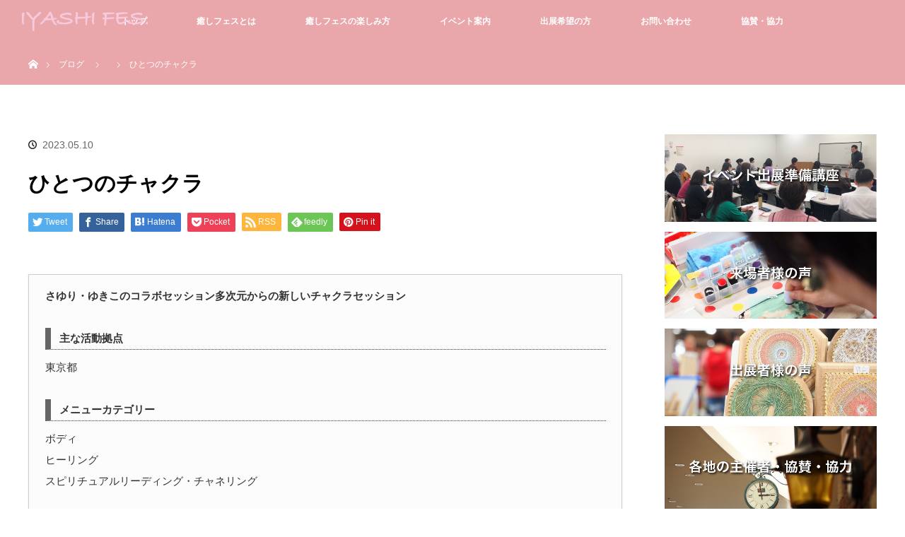

--- FILE ---
content_type: text/html; charset=UTF-8
request_url: https://iyashifes.com/exhibitor/%E3%81%B2%E3%81%A8%E3%81%A4%E3%81%AE%E3%83%81%E3%83%A3%E3%82%AF%E3%83%A9/
body_size: 13814
content:
<!DOCTYPE html>
<html class="pc" lang="ja">
<head>
<meta charset="UTF-8">
<!--[if IE]><meta http-equiv="X-UA-Compatible" content="IE=edge"><![endif]-->
<meta name="viewport" content="width=device-width">
<title>ひとつのチャクラ | 心と体が喜ぶ癒しフェスティバル</title>
<meta name="description" content="小清水小百合はチャクラの花咲かせおばさん。ハートアルケミセラピストで独自のアミタ―バヒーリングを考案し、多くの人から賞賛を得ている。やわらぎゆきこは「女神のデコルテ5つのデコルテタイプ」著者であり、ボディーワーカ―でありヒーラー。">
<link rel="pingback" href="https://iyashifes.com/xmlrpc.php">
<meta name='robots' content='max-image-preview:large' />
	<style>img:is([sizes="auto" i], [sizes^="auto," i]) { contain-intrinsic-size: 3000px 1500px }</style>
	<link rel='dns-prefetch' href='//cdn.jsdelivr.net' />
<link rel="alternate" type="application/rss+xml" title="心と体が喜ぶ癒しフェスティバル &raquo; フィード" href="https://iyashifes.com/feed/" />
<link rel="alternate" type="application/rss+xml" title="心と体が喜ぶ癒しフェスティバル &raquo; コメントフィード" href="https://iyashifes.com/comments/feed/" />
<script type="text/javascript">
/* <![CDATA[ */
window._wpemojiSettings = {"baseUrl":"https:\/\/s.w.org\/images\/core\/emoji\/15.1.0\/72x72\/","ext":".png","svgUrl":"https:\/\/s.w.org\/images\/core\/emoji\/15.1.0\/svg\/","svgExt":".svg","source":{"concatemoji":"https:\/\/iyashifes.com\/wp-includes\/js\/wp-emoji-release.min.js?ver=6.8.1"}};
/*! This file is auto-generated */
!function(i,n){var o,s,e;function c(e){try{var t={supportTests:e,timestamp:(new Date).valueOf()};sessionStorage.setItem(o,JSON.stringify(t))}catch(e){}}function p(e,t,n){e.clearRect(0,0,e.canvas.width,e.canvas.height),e.fillText(t,0,0);var t=new Uint32Array(e.getImageData(0,0,e.canvas.width,e.canvas.height).data),r=(e.clearRect(0,0,e.canvas.width,e.canvas.height),e.fillText(n,0,0),new Uint32Array(e.getImageData(0,0,e.canvas.width,e.canvas.height).data));return t.every(function(e,t){return e===r[t]})}function u(e,t,n){switch(t){case"flag":return n(e,"\ud83c\udff3\ufe0f\u200d\u26a7\ufe0f","\ud83c\udff3\ufe0f\u200b\u26a7\ufe0f")?!1:!n(e,"\ud83c\uddfa\ud83c\uddf3","\ud83c\uddfa\u200b\ud83c\uddf3")&&!n(e,"\ud83c\udff4\udb40\udc67\udb40\udc62\udb40\udc65\udb40\udc6e\udb40\udc67\udb40\udc7f","\ud83c\udff4\u200b\udb40\udc67\u200b\udb40\udc62\u200b\udb40\udc65\u200b\udb40\udc6e\u200b\udb40\udc67\u200b\udb40\udc7f");case"emoji":return!n(e,"\ud83d\udc26\u200d\ud83d\udd25","\ud83d\udc26\u200b\ud83d\udd25")}return!1}function f(e,t,n){var r="undefined"!=typeof WorkerGlobalScope&&self instanceof WorkerGlobalScope?new OffscreenCanvas(300,150):i.createElement("canvas"),a=r.getContext("2d",{willReadFrequently:!0}),o=(a.textBaseline="top",a.font="600 32px Arial",{});return e.forEach(function(e){o[e]=t(a,e,n)}),o}function t(e){var t=i.createElement("script");t.src=e,t.defer=!0,i.head.appendChild(t)}"undefined"!=typeof Promise&&(o="wpEmojiSettingsSupports",s=["flag","emoji"],n.supports={everything:!0,everythingExceptFlag:!0},e=new Promise(function(e){i.addEventListener("DOMContentLoaded",e,{once:!0})}),new Promise(function(t){var n=function(){try{var e=JSON.parse(sessionStorage.getItem(o));if("object"==typeof e&&"number"==typeof e.timestamp&&(new Date).valueOf()<e.timestamp+604800&&"object"==typeof e.supportTests)return e.supportTests}catch(e){}return null}();if(!n){if("undefined"!=typeof Worker&&"undefined"!=typeof OffscreenCanvas&&"undefined"!=typeof URL&&URL.createObjectURL&&"undefined"!=typeof Blob)try{var e="postMessage("+f.toString()+"("+[JSON.stringify(s),u.toString(),p.toString()].join(",")+"));",r=new Blob([e],{type:"text/javascript"}),a=new Worker(URL.createObjectURL(r),{name:"wpTestEmojiSupports"});return void(a.onmessage=function(e){c(n=e.data),a.terminate(),t(n)})}catch(e){}c(n=f(s,u,p))}t(n)}).then(function(e){for(var t in e)n.supports[t]=e[t],n.supports.everything=n.supports.everything&&n.supports[t],"flag"!==t&&(n.supports.everythingExceptFlag=n.supports.everythingExceptFlag&&n.supports[t]);n.supports.everythingExceptFlag=n.supports.everythingExceptFlag&&!n.supports.flag,n.DOMReady=!1,n.readyCallback=function(){n.DOMReady=!0}}).then(function(){return e}).then(function(){var e;n.supports.everything||(n.readyCallback(),(e=n.source||{}).concatemoji?t(e.concatemoji):e.wpemoji&&e.twemoji&&(t(e.twemoji),t(e.wpemoji)))}))}((window,document),window._wpemojiSettings);
/* ]]> */
</script>
<link rel='stylesheet' id='style-css' href='https://iyashifes.com/wp-content/themes/orion-child/style.css?ver=3.3.2' type='text/css' media='all' />
<style id='wp-emoji-styles-inline-css' type='text/css'>

	img.wp-smiley, img.emoji {
		display: inline !important;
		border: none !important;
		box-shadow: none !important;
		height: 1em !important;
		width: 1em !important;
		margin: 0 0.07em !important;
		vertical-align: -0.1em !important;
		background: none !important;
		padding: 0 !important;
	}
</style>
<link rel='stylesheet' id='wp-block-library-css' href='https://iyashifes.com/wp-includes/css/dist/block-library/style.min.css?ver=6.8.1' type='text/css' media='all' />
<style id='classic-theme-styles-inline-css' type='text/css'>
/*! This file is auto-generated */
.wp-block-button__link{color:#fff;background-color:#32373c;border-radius:9999px;box-shadow:none;text-decoration:none;padding:calc(.667em + 2px) calc(1.333em + 2px);font-size:1.125em}.wp-block-file__button{background:#32373c;color:#fff;text-decoration:none}
</style>
<style id='global-styles-inline-css' type='text/css'>
:root{--wp--preset--aspect-ratio--square: 1;--wp--preset--aspect-ratio--4-3: 4/3;--wp--preset--aspect-ratio--3-4: 3/4;--wp--preset--aspect-ratio--3-2: 3/2;--wp--preset--aspect-ratio--2-3: 2/3;--wp--preset--aspect-ratio--16-9: 16/9;--wp--preset--aspect-ratio--9-16: 9/16;--wp--preset--color--black: #000000;--wp--preset--color--cyan-bluish-gray: #abb8c3;--wp--preset--color--white: #ffffff;--wp--preset--color--pale-pink: #f78da7;--wp--preset--color--vivid-red: #cf2e2e;--wp--preset--color--luminous-vivid-orange: #ff6900;--wp--preset--color--luminous-vivid-amber: #fcb900;--wp--preset--color--light-green-cyan: #7bdcb5;--wp--preset--color--vivid-green-cyan: #00d084;--wp--preset--color--pale-cyan-blue: #8ed1fc;--wp--preset--color--vivid-cyan-blue: #0693e3;--wp--preset--color--vivid-purple: #9b51e0;--wp--preset--gradient--vivid-cyan-blue-to-vivid-purple: linear-gradient(135deg,rgba(6,147,227,1) 0%,rgb(155,81,224) 100%);--wp--preset--gradient--light-green-cyan-to-vivid-green-cyan: linear-gradient(135deg,rgb(122,220,180) 0%,rgb(0,208,130) 100%);--wp--preset--gradient--luminous-vivid-amber-to-luminous-vivid-orange: linear-gradient(135deg,rgba(252,185,0,1) 0%,rgba(255,105,0,1) 100%);--wp--preset--gradient--luminous-vivid-orange-to-vivid-red: linear-gradient(135deg,rgba(255,105,0,1) 0%,rgb(207,46,46) 100%);--wp--preset--gradient--very-light-gray-to-cyan-bluish-gray: linear-gradient(135deg,rgb(238,238,238) 0%,rgb(169,184,195) 100%);--wp--preset--gradient--cool-to-warm-spectrum: linear-gradient(135deg,rgb(74,234,220) 0%,rgb(151,120,209) 20%,rgb(207,42,186) 40%,rgb(238,44,130) 60%,rgb(251,105,98) 80%,rgb(254,248,76) 100%);--wp--preset--gradient--blush-light-purple: linear-gradient(135deg,rgb(255,206,236) 0%,rgb(152,150,240) 100%);--wp--preset--gradient--blush-bordeaux: linear-gradient(135deg,rgb(254,205,165) 0%,rgb(254,45,45) 50%,rgb(107,0,62) 100%);--wp--preset--gradient--luminous-dusk: linear-gradient(135deg,rgb(255,203,112) 0%,rgb(199,81,192) 50%,rgb(65,88,208) 100%);--wp--preset--gradient--pale-ocean: linear-gradient(135deg,rgb(255,245,203) 0%,rgb(182,227,212) 50%,rgb(51,167,181) 100%);--wp--preset--gradient--electric-grass: linear-gradient(135deg,rgb(202,248,128) 0%,rgb(113,206,126) 100%);--wp--preset--gradient--midnight: linear-gradient(135deg,rgb(2,3,129) 0%,rgb(40,116,252) 100%);--wp--preset--font-size--small: 13px;--wp--preset--font-size--medium: 20px;--wp--preset--font-size--large: 36px;--wp--preset--font-size--x-large: 42px;--wp--preset--spacing--20: 0.44rem;--wp--preset--spacing--30: 0.67rem;--wp--preset--spacing--40: 1rem;--wp--preset--spacing--50: 1.5rem;--wp--preset--spacing--60: 2.25rem;--wp--preset--spacing--70: 3.38rem;--wp--preset--spacing--80: 5.06rem;--wp--preset--shadow--natural: 6px 6px 9px rgba(0, 0, 0, 0.2);--wp--preset--shadow--deep: 12px 12px 50px rgba(0, 0, 0, 0.4);--wp--preset--shadow--sharp: 6px 6px 0px rgba(0, 0, 0, 0.2);--wp--preset--shadow--outlined: 6px 6px 0px -3px rgba(255, 255, 255, 1), 6px 6px rgba(0, 0, 0, 1);--wp--preset--shadow--crisp: 6px 6px 0px rgba(0, 0, 0, 1);}:where(.is-layout-flex){gap: 0.5em;}:where(.is-layout-grid){gap: 0.5em;}body .is-layout-flex{display: flex;}.is-layout-flex{flex-wrap: wrap;align-items: center;}.is-layout-flex > :is(*, div){margin: 0;}body .is-layout-grid{display: grid;}.is-layout-grid > :is(*, div){margin: 0;}:where(.wp-block-columns.is-layout-flex){gap: 2em;}:where(.wp-block-columns.is-layout-grid){gap: 2em;}:where(.wp-block-post-template.is-layout-flex){gap: 1.25em;}:where(.wp-block-post-template.is-layout-grid){gap: 1.25em;}.has-black-color{color: var(--wp--preset--color--black) !important;}.has-cyan-bluish-gray-color{color: var(--wp--preset--color--cyan-bluish-gray) !important;}.has-white-color{color: var(--wp--preset--color--white) !important;}.has-pale-pink-color{color: var(--wp--preset--color--pale-pink) !important;}.has-vivid-red-color{color: var(--wp--preset--color--vivid-red) !important;}.has-luminous-vivid-orange-color{color: var(--wp--preset--color--luminous-vivid-orange) !important;}.has-luminous-vivid-amber-color{color: var(--wp--preset--color--luminous-vivid-amber) !important;}.has-light-green-cyan-color{color: var(--wp--preset--color--light-green-cyan) !important;}.has-vivid-green-cyan-color{color: var(--wp--preset--color--vivid-green-cyan) !important;}.has-pale-cyan-blue-color{color: var(--wp--preset--color--pale-cyan-blue) !important;}.has-vivid-cyan-blue-color{color: var(--wp--preset--color--vivid-cyan-blue) !important;}.has-vivid-purple-color{color: var(--wp--preset--color--vivid-purple) !important;}.has-black-background-color{background-color: var(--wp--preset--color--black) !important;}.has-cyan-bluish-gray-background-color{background-color: var(--wp--preset--color--cyan-bluish-gray) !important;}.has-white-background-color{background-color: var(--wp--preset--color--white) !important;}.has-pale-pink-background-color{background-color: var(--wp--preset--color--pale-pink) !important;}.has-vivid-red-background-color{background-color: var(--wp--preset--color--vivid-red) !important;}.has-luminous-vivid-orange-background-color{background-color: var(--wp--preset--color--luminous-vivid-orange) !important;}.has-luminous-vivid-amber-background-color{background-color: var(--wp--preset--color--luminous-vivid-amber) !important;}.has-light-green-cyan-background-color{background-color: var(--wp--preset--color--light-green-cyan) !important;}.has-vivid-green-cyan-background-color{background-color: var(--wp--preset--color--vivid-green-cyan) !important;}.has-pale-cyan-blue-background-color{background-color: var(--wp--preset--color--pale-cyan-blue) !important;}.has-vivid-cyan-blue-background-color{background-color: var(--wp--preset--color--vivid-cyan-blue) !important;}.has-vivid-purple-background-color{background-color: var(--wp--preset--color--vivid-purple) !important;}.has-black-border-color{border-color: var(--wp--preset--color--black) !important;}.has-cyan-bluish-gray-border-color{border-color: var(--wp--preset--color--cyan-bluish-gray) !important;}.has-white-border-color{border-color: var(--wp--preset--color--white) !important;}.has-pale-pink-border-color{border-color: var(--wp--preset--color--pale-pink) !important;}.has-vivid-red-border-color{border-color: var(--wp--preset--color--vivid-red) !important;}.has-luminous-vivid-orange-border-color{border-color: var(--wp--preset--color--luminous-vivid-orange) !important;}.has-luminous-vivid-amber-border-color{border-color: var(--wp--preset--color--luminous-vivid-amber) !important;}.has-light-green-cyan-border-color{border-color: var(--wp--preset--color--light-green-cyan) !important;}.has-vivid-green-cyan-border-color{border-color: var(--wp--preset--color--vivid-green-cyan) !important;}.has-pale-cyan-blue-border-color{border-color: var(--wp--preset--color--pale-cyan-blue) !important;}.has-vivid-cyan-blue-border-color{border-color: var(--wp--preset--color--vivid-cyan-blue) !important;}.has-vivid-purple-border-color{border-color: var(--wp--preset--color--vivid-purple) !important;}.has-vivid-cyan-blue-to-vivid-purple-gradient-background{background: var(--wp--preset--gradient--vivid-cyan-blue-to-vivid-purple) !important;}.has-light-green-cyan-to-vivid-green-cyan-gradient-background{background: var(--wp--preset--gradient--light-green-cyan-to-vivid-green-cyan) !important;}.has-luminous-vivid-amber-to-luminous-vivid-orange-gradient-background{background: var(--wp--preset--gradient--luminous-vivid-amber-to-luminous-vivid-orange) !important;}.has-luminous-vivid-orange-to-vivid-red-gradient-background{background: var(--wp--preset--gradient--luminous-vivid-orange-to-vivid-red) !important;}.has-very-light-gray-to-cyan-bluish-gray-gradient-background{background: var(--wp--preset--gradient--very-light-gray-to-cyan-bluish-gray) !important;}.has-cool-to-warm-spectrum-gradient-background{background: var(--wp--preset--gradient--cool-to-warm-spectrum) !important;}.has-blush-light-purple-gradient-background{background: var(--wp--preset--gradient--blush-light-purple) !important;}.has-blush-bordeaux-gradient-background{background: var(--wp--preset--gradient--blush-bordeaux) !important;}.has-luminous-dusk-gradient-background{background: var(--wp--preset--gradient--luminous-dusk) !important;}.has-pale-ocean-gradient-background{background: var(--wp--preset--gradient--pale-ocean) !important;}.has-electric-grass-gradient-background{background: var(--wp--preset--gradient--electric-grass) !important;}.has-midnight-gradient-background{background: var(--wp--preset--gradient--midnight) !important;}.has-small-font-size{font-size: var(--wp--preset--font-size--small) !important;}.has-medium-font-size{font-size: var(--wp--preset--font-size--medium) !important;}.has-large-font-size{font-size: var(--wp--preset--font-size--large) !important;}.has-x-large-font-size{font-size: var(--wp--preset--font-size--x-large) !important;}
:where(.wp-block-post-template.is-layout-flex){gap: 1.25em;}:where(.wp-block-post-template.is-layout-grid){gap: 1.25em;}
:where(.wp-block-columns.is-layout-flex){gap: 2em;}:where(.wp-block-columns.is-layout-grid){gap: 2em;}
:root :where(.wp-block-pullquote){font-size: 1.5em;line-height: 1.6;}
</style>
<link rel='stylesheet' id='parent-style-css' href='https://iyashifes.com/wp-content/themes/orion_tcd037/style.css?ver=6.8.1' type='text/css' media='all' />
<link rel='stylesheet' id='child-style-css' href='https://iyashifes.com/wp-content/themes/orion-child/style.css?ver=6.8.1' type='text/css' media='all' />
<script type="text/javascript" src="https://iyashifes.com/wp-includes/js/jquery/jquery.min.js?ver=3.7.1" id="jquery-core-js"></script>
<script type="text/javascript" src="https://iyashifes.com/wp-includes/js/jquery/jquery-migrate.min.js?ver=3.4.1" id="jquery-migrate-js"></script>
<link rel="https://api.w.org/" href="https://iyashifes.com/wp-json/" /><link rel="canonical" href="https://iyashifes.com/exhibitor/%e3%81%b2%e3%81%a8%e3%81%a4%e3%81%ae%e3%83%81%e3%83%a3%e3%82%af%e3%83%a9/" />
<link rel='shortlink' href='https://iyashifes.com/?p=20905' />
<link rel="alternate" title="oEmbed (JSON)" type="application/json+oembed" href="https://iyashifes.com/wp-json/oembed/1.0/embed?url=https%3A%2F%2Fiyashifes.com%2Fexhibitor%2F%25e3%2581%25b2%25e3%2581%25a8%25e3%2581%25a4%25e3%2581%25ae%25e3%2583%2581%25e3%2583%25a3%25e3%2582%25af%25e3%2583%25a9%2F" />
<link rel="alternate" title="oEmbed (XML)" type="text/xml+oembed" href="https://iyashifes.com/wp-json/oembed/1.0/embed?url=https%3A%2F%2Fiyashifes.com%2Fexhibitor%2F%25e3%2581%25b2%25e3%2581%25a8%25e3%2581%25a4%25e3%2581%25ae%25e3%2583%2581%25e3%2583%25a3%25e3%2582%25af%25e3%2583%25a9%2F&#038;format=xml" />

<script src="https://iyashifes.com/wp-content/themes/orion_tcd037/js/jquery.easing.1.3.js?ver=3.3.2"></script>
<script src="https://iyashifes.com/wp-content/themes/orion_tcd037/js/jscript.js?ver=3.3.2"></script>


<link rel="stylesheet" media="screen and (max-width:970px)" href="https://iyashifes.com/wp-content/themes/orion_tcd037/footer-bar/footer-bar.css?ver=3.3.2">
<script src="https://iyashifes.com/wp-content/themes/orion_tcd037/js/comment.js?ver=3.3.2"></script>

<link rel="stylesheet" media="screen and (max-width:970px)" href="https://iyashifes.com/wp-content/themes/orion_tcd037/responsive.css?ver=3.3.2">

<style type="text/css">
body, input, textarea { font-family: Verdana, "Hiragino Kaku Gothic ProN", "ヒラギノ角ゴ ProN W3", "メイリオ", Meiryo, sans-serif; }
.rich_font { font-family: Verdana, "Hiragino Kaku Gothic ProN", "ヒラギノ角ゴ ProN W3", "メイリオ", Meiryo, sans-serif; }

body { font-size:15px; }

.pc #header .logo { font-size:14px; }
.mobile #header .logo { font-size:18px; }
#header_logo_index .logo { font-size:40px; }
#footer_logo .logo { font-size:20px; }
#header_logo_index .desc { font-size:12px; }
#footer_logo .desc { font-size:12px; }
.pc #index_content1 .index_content_header .headline { font-size:40px; }
.pc #index_content1 .index_content_header .desc { font-size:15px; }
.pc #index_content2 .index_content_header .headline { font-size:40px; }
.pc #index_content2 .index_content_header .desc { font-size:15px; }
.pc #index_dis .index_content_header .headline { font-size:40px; }
.pc #index_dis .index_content_header .desc { font-size:15px; }

.pc #index_dis .index_content_header3 .headline { font-size:40px; }
.pc #index_dis .index_content_header3 .desc { font-size:15px; }

#post_title { font-size:30px; }
.post_content { font-size:15px; }

.pc #header, #bread_crumb, .pc #global_menu ul ul a, #index_dis_slider .link, #previous_next_post .label, #related_post .headline span, #comment_headline span, .side_headline span, .widget_search #search-btn input, .widget_search #searchsubmit, .side_widget.google_search #searchsubmit, .page_navi span.current, .mobile #global_menu li a, a.menu_button:hover, a.menu_button.active
 { background-color:#E9A7AB; }

.footer_menu li.no_link a { color:#E9A7AB; }

.post_content a{ color:#EB63A7; }
a:hover, #comment_header ul li a:hover, .pc #global_menu > ul > li.active > a, .pc #global_menu li.current-menu-item > a, .pc #global_menu > ul > li > a:hover, #header_logo .logo a:hover, #bread_crumb li.home a:hover:before, #bread_crumb li a:hover
 { color:#F7C9DD; }

#global_menu ul ul a:hover, #return_top a:hover, .next_page_link a:hover, .page_navi a:hover, .collapse_category_list li a:hover .count, .index_box_list .link:hover, .index_content_header2 .link a:hover, #index_blog_list li .category a:hover, .slick-arrow:hover, #index_dis_slider .link:hover, #header_logo_index .link:hover,
 #previous_next_page a:hover, .page_navi p.back a:hover, #post_meta_top .category a:hover, .collapse_category_list li a:hover .count, .mobile #global_menu li a:hover,
   #wp-calendar td a:hover, #wp-calendar #prev a:hover, #wp-calendar #next a:hover, .widget_search #search-btn input:hover, .widget_search #searchsubmit:hover, .side_widget.google_search #searchsubmit:hover,
    #submit_comment:hover, #comment_header ul li a:hover, #comment_header ul li.comment_switch_active a, #comment_header #comment_closed p, #post_pagination a:hover, #post_pagination p, a.menu_button:hover, .mobile .footer_menu a:hover, .mobile #footer_menu_bottom li a:hover, .post_content .bt_orion:hover
     { background-color:#F7C9DD; }

#comment_textarea textarea:focus, #guest_info input:focus, #comment_header ul li a:hover, #comment_header ul li.comment_switch_active a, #comment_header #comment_closed p
 { border-color:#F7C9DD; }

#comment_header ul li.comment_switch_active a:after, #comment_header #comment_closed p:after
 { border-color:#F7C9DD transparent transparent transparent; }

.collapse_category_list li a:before
 { border-color: transparent transparent transparent #F7C9DD; }



#site_loader_spinner { border:4px solid rgba(247,201,221,0.2); border-top-color:#F7C9DD; }

.index_box_list h4 {
	font-size: 30px !important;
}

.post_content .style4a {
	margin: 2.5em 2px 1.2em;
	padding: .3em 0 .3em .8em;
	font-size: 22px;
	font-weight: 600;
	border-bottom: 1px solid #ff69b4;
	border-left: 6px solid #ff69b4;
}

.index_content_header2 {
	margin: 0 0 10px 0;
	text-align: center !important;
}

#index_news_list li {
	float: left;
	width: 100%;
	height: auto;
	margin: 5px 0px 0px 0px;
	padding: 5px;
	font-size: 14px;
}

.post_content h2 {
	padding: 0.8em;
	margin-bottom: 24.2px;
	text-align: center;
	border-bottom: solid 3px #dadada;
	border-top: solid 3px #dadada;
}

.post_content h3 {
	border-left: solid 5px #dadada;
	margin: 3em 0 1.5em;
	padding: 1.1em .9em 1em;
	margin-bottom: 24.2px;
	background: #fafafa;
	line-height: 1.4;
}

.post_content h2, .post_content h4 {
	font-weight: bold;
}

.post_content h3, .post_content h5, .post_content h6 {
	font-weight: 500;
}

.side_headline span {
	background: none;
	border-bottom: 1px solid #ff69b4;
	border-left: 6px solid #ff69b4;
	color:#222222;
	padding: 0 10px;
}

.index_box_list .link .index_content_header2 .link a {
	background: #E1628E;
}

a.q_button.sz_l  {
	background:#E9A7AB !important;
	color:#ffffff !important;
	padding: 1em 1.3em 1em;
	font-size: 120%;
}

a:hover.q_button.sz_l  {
	color: #EB63A7 !important;
	background-color: #F7C9DD !important;
}

.pc #global_menu ul a {
	background:#E9A7AB !important;
	color:#ffffff !important;
}

#global_menu > ul > li > a:hover {
	background: #F7C9DD !important;
	color:#EB63A7 !important;
}

.pc #global_menu ul a:hover {
	background: #F7C9DD !important;
	color:#EB63A7 !important;
}

.wp-block-button__link {
	background-color: #E9A7AB !important;
	color:#ffffff !important;
}

.wp-block-button__link:hover {
	background-color: #F7C9DD !important;
	color:#EB63A7 !important;
}

.index_content_header2 .link a{
	background:#E9A7AB;
	
}

.index_content_header2 .link a:hover{
	background:#F7C9DD !important;
	color:#EB63A7 !important;
}

.index_box_list .link{
	background:#E9A7AB;
}

.index_box_list .link:hover{
	background:#F7C9DD !important;
	color:#EB63A7 !important;
}

#dis_single_title .title {
	font-size: 36px;
}

/* ショートコード　コメント非表示*/
.su-posts-default-loop .su-post-comments-link { display:none;}
.su-post-meta { display:none;}
 
/*サムネイル表示調整
.su-posts-default-loop .su-post-thumbnail {
float: left;
display: block;
width: 200px;
height: 150px;
margin-right: 1em;
}
.su-posts-default-loop .su-post-thumbnail img {
max-width: 200px;
max-height: 200px;
}
.su-posts-default-loop .su-post {
margin-bottom: 1.5em;
line-height: 1.5;
}
*/

/* ショートコード　出展者一覧の見出し　*/
.su-posts-default-loop h2.su-post-title {
position: relative;
padding: 0 .5em .5em 1.7em;
Border-bottom:none;
border-top:none;
text-align: left;
}

.su-posts-default-loop h2.su-post-title::after {
position: absolute;
top: .4em;
left: .4em;
z-index: 2;
content: '';
width: 12px;
height: 12px;
background-color: #ccc;
-webkit-transform: rotate(45deg);
transform: rotate(45deg);
}

/* 出展者一覧ページの調整　*/
#news_list_archive .title {
line-height: 30px;
margin: 10px 0 0 0;
display: block;
font-size: 16px;
}

#news_list_archive .image img{
width:80%;
height: auto;
}

#news_list_archive .image{
width: 50px;
}

#news_list_archive .content {
width: 90%;
}

#news_list_archive li {
margin: 10px;
padding: 10px;
}

#news_list_archive .excerpt {
display: none;
}

#index_news_list li .title {
width: 80% !important;
}

#header_logo_index .logo {
font-size: 40px;
font-weight: 600;
text-shadow: 3px 3px 1px #777;
}

#header_logo_index .desc {
font-size: 16px;
text-shadow: 1px 1px 1px #333;
}

</style>


<script type="text/javascript">
jQuery(function($) {
  $("a").on("focus", function(){if(this.blur)this.blur();});
  $("a.target_blank").attr("target","_blank");

  $('#return_top a, #header_logo_index a').on('click', function() {
    var myHref= $(this).attr("href");
          var myPos = $(myHref).offset().top;
        $("html,body").animate({scrollTop : myPos}, 1000, 'easeOutExpo');
    return false;
  });
});

jQuery(window).on('load', function() {
  jQuery('#header_image .title').delay(1000).fadeIn(3000);
});

</script>

<style type="text/css"></style></head>
<body id="body" class="wp-singular exhibitor-template-default single single-exhibitor postid-20905 wp-theme-orion_tcd037 wp-child-theme-orion-child">

<div id="site_loader_overlay">
 <div id="site_loader_spinner"></div>
</div>
<div id="site_wrap">

 <div id="top">

  <div id="header">
   <div id="header_inner">
    <div id="header_logo">
     <div id="logo_image">
 <h1 class="logo">
  <a href="https://iyashifes.com/" title="心と体が喜ぶ癒しフェスティバル" data-label="心と体が喜ぶ癒しフェスティバル"><img src="https://iyashifes.com/wp-content/uploads/2019/09/logo-fes-2.png?1769783228" alt="心と体が喜ぶ癒しフェスティバル" title="心と体が喜ぶ癒しフェスティバル" /></a>
 </h1>
</div>
    </div>
        <a href="#" class="menu_button"><span>menu</span></a>
    <div id="global_menu">
     <ul id="menu-%e4%b8%8a%e9%83%a8%e3%83%8a%e3%83%93%e3%82%b2%e3%83%bc%e3%82%b7%e3%83%a7%e3%83%b3%e3%83%90%e3%83%bc" class="menu"><li id="menu-item-5501" class="menu-item menu-item-type-post_type menu-item-object-page menu-item-home menu-item-5501"><a href="https://iyashifes.com/">トップ</a></li>
<li id="menu-item-5506" class="menu-item menu-item-type-post_type menu-item-object-page menu-item-has-children menu-item-5506"><a href="https://iyashifes.com/about-iyashifes/">癒しフェスとは</a>
<ul class="sub-menu">
	<li id="menu-item-5503" class="menu-item menu-item-type-post_type menu-item-object-page menu-item-5503"><a href="https://iyashifes.com/greeting/">代表あいさつ</a></li>
</ul>
</li>
<li id="menu-item-5505" class="menu-item menu-item-type-post_type menu-item-object-page menu-item-5505"><a href="https://iyashifes.com/best-way-to-enjoy-fes/">癒しフェスの楽しみ方</a></li>
<li id="menu-item-5760" class="menu-item menu-item-type-post_type menu-item-object-page menu-item-5760"><a href="https://iyashifes.com/event-index/">イベント案内</a></li>
<li id="menu-item-5504" class="menu-item menu-item-type-post_type menu-item-object-page menu-item-5504"><a href="https://iyashifes.com/for-exhibitor/">出展希望の方</a></li>
<li id="menu-item-5502" class="menu-item menu-item-type-post_type menu-item-object-page menu-item-5502"><a href="https://iyashifes.com/contact-info/">お問い合わせ</a></li>
<li id="menu-item-15910" class="menu-item menu-item-type-post_type menu-item-object-page menu-item-15910"><a href="https://iyashifes.com/partner/">協賛・協力</a></li>
</ul>    </div>
       </div><!-- END #header_inner -->
  </div><!-- END #header -->

  
 </div><!-- END #top -->

 <div id="main_contents" class="clearfix">




<div id="bread_crumb">

<ul class="clearfix" itemscope itemtype="http://schema.org/BreadcrumbList">
 <li itemprop="itemListElement" itemscope itemtype="http://schema.org/ListItem" class="home"><a itemprop="item" href="https://iyashifes.com/"><span itemprop="name">ホーム</span></a><meta itemprop="position" content="1" /></li>

 <li itemprop="itemListElement" itemscope itemtype="http://schema.org/ListItem"><a itemprop="item" href="https://iyashifes.com/blog/"><span itemprop="name">ブログ</span></a><meta itemprop="position" content="2" /></li>
 <li itemprop="itemListElement" itemscope itemtype="http://schema.org/ListItem">
   <meta itemprop="position" content="3" /></li>
 <li itemprop="itemListElement" itemscope itemtype="http://schema.org/ListItem" class="last"><span itemprop="name">ひとつのチャクラ</span><meta itemprop="position" content="4" /></li>

</ul>
</div>

<div id="main_col" class="clearfix">

<div id="left_col">

 
 <div id="article">

  <ul id="post_meta_top" class="clearfix">
   <li class="category"></li>   <li class="date"><time class="entry-date updated" datetime="2023-07-10T11:01:03+09:00">2023.05.10</time></li>  </ul>

  <h2 id="post_title" class="rich_font">ひとつのチャクラ</h2>

    <div class="single_share clearfix" id="single_share_top">
   
<!--Type1-->

<div id="share_top1">

 

<div class="sns">
<ul class="type1 clearfix">
<!--Twitterボタン-->
<li class="twitter">
<a href="http://twitter.com/share?text=%E3%81%B2%E3%81%A8%E3%81%A4%E3%81%AE%E3%83%81%E3%83%A3%E3%82%AF%E3%83%A9&url=https%3A%2F%2Fiyashifes.com%2Fexhibitor%2F%25e3%2581%25b2%25e3%2581%25a8%25e3%2581%25a4%25e3%2581%25ae%25e3%2583%2581%25e3%2583%25a3%25e3%2582%25af%25e3%2583%25a9%2F&via=&tw_p=tweetbutton&related=" onclick="javascript:window.open(this.href, '', 'menubar=no,toolbar=no,resizable=yes,scrollbars=yes,height=400,width=600');return false;"><i class="icon-twitter"></i><span class="ttl">Tweet</span><span class="share-count"></span></a></li>

<!--Facebookボタン-->
<li class="facebook">
<a href="//www.facebook.com/sharer/sharer.php?u=https://iyashifes.com/exhibitor/%e3%81%b2%e3%81%a8%e3%81%a4%e3%81%ae%e3%83%81%e3%83%a3%e3%82%af%e3%83%a9/&amp;t=%E3%81%B2%E3%81%A8%E3%81%A4%E3%81%AE%E3%83%81%E3%83%A3%E3%82%AF%E3%83%A9" class="facebook-btn-icon-link" target="blank" rel="nofollow"><i class="icon-facebook"></i><span class="ttl">Share</span><span class="share-count"></span></a></li>

<!--Hatebuボタン-->
<li class="hatebu">
<a href="http://b.hatena.ne.jp/add?mode=confirm&url=https%3A%2F%2Fiyashifes.com%2Fexhibitor%2F%25e3%2581%25b2%25e3%2581%25a8%25e3%2581%25a4%25e3%2581%25ae%25e3%2583%2581%25e3%2583%25a3%25e3%2582%25af%25e3%2583%25a9%2F" onclick="javascript:window.open(this.href, '', 'menubar=no,toolbar=no,resizable=yes,scrollbars=yes,height=400,width=510');return false;" ><i class="icon-hatebu"></i><span class="ttl">Hatena</span><span class="share-count"></span></a></li>

<!--Pocketボタン-->
<li class="pocket">
<a href="http://getpocket.com/edit?url=https%3A%2F%2Fiyashifes.com%2Fexhibitor%2F%25e3%2581%25b2%25e3%2581%25a8%25e3%2581%25a4%25e3%2581%25ae%25e3%2583%2581%25e3%2583%25a3%25e3%2582%25af%25e3%2583%25a9%2F&title=%E3%81%B2%E3%81%A8%E3%81%A4%E3%81%AE%E3%83%81%E3%83%A3%E3%82%AF%E3%83%A9" target="blank"><i class="icon-pocket"></i><span class="ttl">Pocket</span><span class="share-count"></span></a></li>

<!--RSSボタン-->
<li class="rss">
<a href="https://iyashifes.com/?feed=rss2" target="blank"><i class="icon-rss"></i><span class="ttl">RSS</span></a></li>

<!--Feedlyボタン-->
<li class="feedly">
<a href="http://feedly.com/index.html#subscription%2Ffeed%2Fhttp%3A%2F%2F%3ffeed%3drss2" target="blank"><i class="icon-feedly"></i><span class="ttl">feedly</span><span class="share-count"></span></a></li>

<!--Pinterestボタン-->
<li class="pinterest">
<a rel="nofollow" target="_blank" href="https://www.pinterest.com/pin/create/button/?url=https%3A%2F%2Fiyashifes.com%2Fexhibitor%2F%25e3%2581%25b2%25e3%2581%25a8%25e3%2581%25a4%25e3%2581%25ae%25e3%2583%2581%25e3%2583%25a3%25e3%2582%25af%25e3%2583%25a9%2F&media=&description=%E3%81%B2%E3%81%A8%E3%81%A4%E3%81%AE%E3%83%81%E3%83%A3%E3%82%AF%E3%83%A9"><i class="icon-pinterest"></i><span class="ttl">Pin&nbsp;it</span></a></li>

</ul>
</div>

</div>


<!--Type2-->

<!--Type3-->

<!--Type4-->

<!--Type5-->
	</div>				
  

  
			
			
			<div style="height:20px" aria-hidden="true" class="wp-block-spacer"></div>
			<!-- SmartCustomFieldから表示 -->
			<div class="well2">
				<h3>
					さゆり・ゆきこのコラボセッション多次元からの新しいチャクラセッション				</h3>
				<div style="height:30px" aria-hidden="true" class="wp-block-spacer"></div>
				<div style="border-left: 8px solid #666; border-bottom: 1px dotted #333; padding-left: 12px; font-weight: bold;">主な活動拠点</div>
				<div style="height:10px" aria-hidden="true" class="wp-block-spacer"></div>
				東京都				<div style="height:30px" aria-hidden="true" class="wp-block-spacer"></div>
				<div style="border-left: 8px solid #666; border-bottom: 1px dotted #333; padding-left: 12px; font-weight: bold;">メニューカテゴリー</div>
				<div style="height:10px" aria-hidden="true" class="wp-block-spacer"></div>
				<ul>
											<li>ボディ</li>
											<li>ヒーリング</li>
											<li>スピリチュアルリーディング・チャネリング</li>
									</ul>
				<div style="height:30px" aria-hidden="true" class="wp-block-spacer"></div>
				<div style="border-left: 8px solid #666; border-bottom: 1px dotted #333; padding-left: 12px; font-weight: bold;">出展内容詳細（メニュー&金額）</div>
				<div style="height:10px" aria-hidden="true" class="wp-block-spacer"></div>
				セッション<br />
  ◆時間：お一人20分<br />
  ◆料金：3,000円<br />
																									<div style="height:30px" aria-hidden="true" class="wp-block-spacer"></div>
					<div style="border-left: 8px solid #666; border-bottom: 1px dotted #333; padding-left: 12px; font-weight: bold;">リンク</div>
					<div style="height:10px" aria-hidden="true" class="wp-block-spacer"></div>
														<a href="https://atarasii-cakra.jimdofree.com/?fbclid=IwAR0r_xxlVKoGot6bUnaUCy3Zesf2DpYqrNZz0MaO1gQr6ISYx83mgzFG6Ts" target="_blank">●ホームページはこちら</a>
										
					<div style="height:10px" aria-hidden="true" class="wp-block-spacer"></div>
															
					<div style="height:10px" aria-hidden="true" class="wp-block-spacer"></div>
															
					<div style="height:10px" aria-hidden="true" class="wp-block-spacer"></div>
																	</div>
			
			
			
			
  <div class="post_content clearfix">
   <p>小清水小百合はチャクラの花咲かせおばさん。ハートアルケミセラ<br />
ピストで独自のアミタ―バヒーリングを考案し、多くの人から賞賛を得ている。<br />
やわらぎゆきこは「女神のデコルテ5つのデコルテタイプ」著者であり、ボディーワーカ―でありヒーラー。<br />
普段は独自で活動しているが、細胞が若返る「一つのチャクラセッション」は二人のコラボセッションである。</p>
<p>【ブログ】<a href="https://ameblo.jp/heartalchemy">https://ameblo.jp/heartalchemy</a>　<a href="https://ameblo.jp/kannonn14">https://ameblo.jp/kannonn14</a><br />
【Facebook】<a href="https://www.facebook.com/sayuri.hosokawa.10">https://www.facebook.com/sayuri.hosokawa.10</a>　<a href="https://www.facebook.com/yukiko.kasiwazaki">https://www.facebook.com/yukiko.kasiwazaki</a></p>
<p><img fetchpriority="high" decoding="async" class="alignnone size-full wp-image-20906" src="https://iyashifes.com/wp-content/uploads/2023/05/1.jpg" alt="" width="800" height="450" srcset="https://iyashifes.com/wp-content/uploads/2023/05/1.jpg 800w, https://iyashifes.com/wp-content/uploads/2023/05/1-300x169.jpg 300w, https://iyashifes.com/wp-content/uploads/2023/05/1-768x432.jpg 768w" sizes="(max-width: 800px) 100vw, 800px" /><br />
<img decoding="async" class="alignnone size-full wp-image-20910" src="https://iyashifes.com/wp-content/uploads/2023/05/DSC07192-ps.jpg" alt="" width="800" height="533" srcset="https://iyashifes.com/wp-content/uploads/2023/05/DSC07192-ps.jpg 800w, https://iyashifes.com/wp-content/uploads/2023/05/DSC07192-ps-300x200.jpg 300w, https://iyashifes.com/wp-content/uploads/2023/05/DSC07192-ps-768x512.jpg 768w" sizes="(max-width: 800px) 100vw, 800px" /></p>
<h3>参加情報</h3>
<p>2023年7月9日東京第65回</p>
     </div>
      

      
    <div class="single_share" id="single_share_bottom">
   
<!--Type1-->

<div id="share_top1">

 

<div class="sns">
<ul class="type1 clearfix">
<!--Twitterボタン-->
<li class="twitter">
<a href="http://twitter.com/share?text=%E3%81%B2%E3%81%A8%E3%81%A4%E3%81%AE%E3%83%81%E3%83%A3%E3%82%AF%E3%83%A9&url=https%3A%2F%2Fiyashifes.com%2Fexhibitor%2F%25e3%2581%25b2%25e3%2581%25a8%25e3%2581%25a4%25e3%2581%25ae%25e3%2583%2581%25e3%2583%25a3%25e3%2582%25af%25e3%2583%25a9%2F&via=&tw_p=tweetbutton&related=" onclick="javascript:window.open(this.href, '', 'menubar=no,toolbar=no,resizable=yes,scrollbars=yes,height=400,width=600');return false;"><i class="icon-twitter"></i><span class="ttl">Tweet</span><span class="share-count"></span></a></li>

<!--Facebookボタン-->
<li class="facebook">
<a href="//www.facebook.com/sharer/sharer.php?u=https://iyashifes.com/exhibitor/%e3%81%b2%e3%81%a8%e3%81%a4%e3%81%ae%e3%83%81%e3%83%a3%e3%82%af%e3%83%a9/&amp;t=%E3%81%B2%E3%81%A8%E3%81%A4%E3%81%AE%E3%83%81%E3%83%A3%E3%82%AF%E3%83%A9" class="facebook-btn-icon-link" target="blank" rel="nofollow"><i class="icon-facebook"></i><span class="ttl">Share</span><span class="share-count"></span></a></li>

<!--Hatebuボタン-->
<li class="hatebu">
<a href="http://b.hatena.ne.jp/add?mode=confirm&url=https%3A%2F%2Fiyashifes.com%2Fexhibitor%2F%25e3%2581%25b2%25e3%2581%25a8%25e3%2581%25a4%25e3%2581%25ae%25e3%2583%2581%25e3%2583%25a3%25e3%2582%25af%25e3%2583%25a9%2F" onclick="javascript:window.open(this.href, '', 'menubar=no,toolbar=no,resizable=yes,scrollbars=yes,height=400,width=510');return false;" ><i class="icon-hatebu"></i><span class="ttl">Hatena</span><span class="share-count"></span></a></li>

<!--Pocketボタン-->
<li class="pocket">
<a href="http://getpocket.com/edit?url=https%3A%2F%2Fiyashifes.com%2Fexhibitor%2F%25e3%2581%25b2%25e3%2581%25a8%25e3%2581%25a4%25e3%2581%25ae%25e3%2583%2581%25e3%2583%25a3%25e3%2582%25af%25e3%2583%25a9%2F&title=%E3%81%B2%E3%81%A8%E3%81%A4%E3%81%AE%E3%83%81%E3%83%A3%E3%82%AF%E3%83%A9" target="blank"><i class="icon-pocket"></i><span class="ttl">Pocket</span><span class="share-count"></span></a></li>

<!--RSSボタン-->
<li class="rss">
<a href="https://iyashifes.com/feed/" target="blank"><i class="icon-rss"></i><span class="ttl">RSS</span></a></li>

<!--Feedlyボタン-->
<li class="feedly">
<a href="http://feedly.com/index.html#subscription%2Ffeed%2Fhttps://iyashifes.com/feed/" target="blank"><i class="icon-feedly"></i><span class="ttl">feedly</span><span class="share-count"></span></a></li>

<!--Pinterestボタン-->
<li class="pinterest">
<a rel="nofollow" target="_blank" href="https://www.pinterest.com/pin/create/button/?url=https%3A%2F%2Fiyashifes.com%2Fexhibitor%2F%25e3%2581%25b2%25e3%2581%25a8%25e3%2581%25a4%25e3%2581%25ae%25e3%2583%2581%25e3%2583%25a3%25e3%2582%25af%25e3%2583%25a9%2F&media=&description=%E3%81%B2%E3%81%A8%E3%81%A4%E3%81%AE%E3%83%81%E3%83%A3%E3%82%AF%E3%83%A9"><i class="icon-pinterest"></i><span class="ttl">Pin&nbsp;it</span></a></li>

</ul>
</div>

</div>


<!--Type2-->

<!--Type3-->

<!--Type4-->

<!--Type5-->
  </div>
  
    <ul id="post_meta_bottom" class="clearfix">
      <li class="post_category"></li>        </ul>
  
    <div id="previous_next_post" class="clearfix">
   <div class='prev_post'><p class='label'>PREV</p><a href='https://iyashifes.com/exhibitor/%e3%83%88%e3%82%a5%e3%83%ab%e3%83%bc%e3%83%9b%e3%83%bc%e3%83%97/' title='トゥルーホープ'><img src='https://iyashifes.com/wp-content/themes/orion_tcd037/img/common/no_image1.gif' title='' /><span class='title'>トゥルーホープ</span></a></div>
<div class='next_post'><p class='label'>NEXT</p><a href='https://iyashifes.com/exhibitor/%e3%82%a2%e3%82%b9%e3%83%88%e3%83%ad%e6%9c%9b%e8%a8%ba%e3%82%a2%e3%83%89%e3%83%90%e3%82%a4%e3%82%b6%e3%83%bc%e3%80%80%e6%99%af%e5%b1%b1%e3%82%86%e3%81%bf%e3%81%93/' title='アストロ望診アドバイザー　景山ゆみこ'><img src='https://iyashifes.com/wp-content/themes/orion_tcd037/img/common/no_image1.gif' title='' /><span class='title'>アストロ望診アドバイザー　景山ゆみこ</span></a></div>
  </div>
  
 </div><!-- END #article -->

 <!-- banner1 -->
    
  
 
 <!-- banner2 -->
  
</div><!-- END #left_col -->


  <div id="side_col">
  <div class="side_widget clearfix widget_text" id="text-14">
			<div class="textwidget"><p><a href="https://iyashifes.com/syuttenkouza/"><img loading="lazy" decoding="async" class="aligncenter size-full wp-image-6940" src="https://iyashifes.com/wp-content/uploads/2019/09/81fa9a6e53c468ac6b0b3197ff317d5d.jpg" alt="" width="590" height="243" srcset="https://iyashifes.com/wp-content/uploads/2019/09/81fa9a6e53c468ac6b0b3197ff317d5d.jpg 590w, https://iyashifes.com/wp-content/uploads/2019/09/81fa9a6e53c468ac6b0b3197ff317d5d-300x124.jpg 300w" sizes="auto, (max-width: 590px) 100vw, 590px" /></a></p>
<p>&nbsp;<br />
<a href="https://iyashifes.com/voice-visitor/"><img loading="lazy" decoding="async" class="aligncenter size-full wp-image-6927" src="https://iyashifes.com/wp-content/uploads/2019/09/side2.jpg" alt="" width="590" height="243" srcset="https://iyashifes.com/wp-content/uploads/2019/09/side2.jpg 590w, https://iyashifes.com/wp-content/uploads/2019/09/side2-300x124.jpg 300w" sizes="auto, (max-width: 590px) 100vw, 590px" /></a></p>
<p>&nbsp;</p>
<p><a href="https://iyashifes.com/voice-exhibitor/"><img loading="lazy" decoding="async" class="aligncenter size-full wp-image-6928" src="https://iyashifes.com/wp-content/uploads/2019/09/side3.jpg" alt="" width="590" height="243" srcset="https://iyashifes.com/wp-content/uploads/2019/09/side3.jpg 590w, https://iyashifes.com/wp-content/uploads/2019/09/side3-300x124.jpg 300w" sizes="auto, (max-width: 590px) 100vw, 590px" /></a></p>
<p>&nbsp;</p>
<p><a href="https://iyashifes.com/partner-info/"><img loading="lazy" decoding="async" class="aligncenter size-full wp-image-6942" src="https://iyashifes.com/wp-content/uploads/2019/09/6f59d7ebf2b091aa8cf4b9fdd2cca56e.jpg" alt="" width="590" height="243" srcset="https://iyashifes.com/wp-content/uploads/2019/09/6f59d7ebf2b091aa8cf4b9fdd2cca56e.jpg 590w, https://iyashifes.com/wp-content/uploads/2019/09/6f59d7ebf2b091aa8cf4b9fdd2cca56e-300x124.jpg 300w" sizes="auto, (max-width: 590px) 100vw, 590px" /></a></p>
<p>&nbsp;</p>
<p><a href="https://iyashifes.com/category/past-events/"><img loading="lazy" decoding="async" class="aligncenter size-full wp-image-6941" src="https://iyashifes.com/wp-content/uploads/2019/09/cb4e8597726d2570b59225b058960327.jpg" alt="" width="590" height="243" srcset="https://iyashifes.com/wp-content/uploads/2019/09/cb4e8597726d2570b59225b058960327.jpg 590w, https://iyashifes.com/wp-content/uploads/2019/09/cb4e8597726d2570b59225b058960327-300x124.jpg 300w" sizes="auto, (max-width: 590px) 100vw, 590px" /></a></p>
</div>
		</div>
<div class="side_widget clearfix styled_post_list1_widget" id="styled_post_list1_widget-3">
<h3 class="side_headline"><span>最近の記事</span></h3><ol class="styled_post_list1">
 <li class="clearfix">
        <a class="image" href="https://iyashifes.com/30743/"><img width="200" height="200" src="https://iyashifes.com/wp-content/uploads/2025/11/s-fryer_2026_0215_tokyo_front-200x200.jpg" class="attachment-size1 size-size1 wp-post-image" alt="" decoding="async" loading="lazy" srcset="https://iyashifes.com/wp-content/uploads/2025/11/s-fryer_2026_0215_tokyo_front-200x200.jpg 200w, https://iyashifes.com/wp-content/uploads/2025/11/s-fryer_2026_0215_tokyo_front-150x150.jpg 150w, https://iyashifes.com/wp-content/uploads/2025/11/s-fryer_2026_0215_tokyo_front-300x300.jpg 300w, https://iyashifes.com/wp-content/uploads/2025/11/s-fryer_2026_0215_tokyo_front-120x120.jpg 120w" sizes="auto, (max-width: 200px) 100vw, 200px" /></a>      <div class="info">
    <p class="date">2026.01.23</p>    <a class="title" href="https://iyashifes.com/30743/">2/15(日) 癒しフェス東京第75回　出展者が決まりました♪</a>
   </div>
 </li>
 <li class="clearfix">
        <a class="image" href="https://iyashifes.com/30703/"><img width="200" height="200" src="https://iyashifes.com/wp-content/uploads/2026/01/8955f352dc21af970e17b273754d6c36-200x200.jpg" class="attachment-size1 size-size1 wp-post-image" alt="" decoding="async" loading="lazy" srcset="https://iyashifes.com/wp-content/uploads/2026/01/8955f352dc21af970e17b273754d6c36-200x200.jpg 200w, https://iyashifes.com/wp-content/uploads/2026/01/8955f352dc21af970e17b273754d6c36-150x150.jpg 150w, https://iyashifes.com/wp-content/uploads/2026/01/8955f352dc21af970e17b273754d6c36-120x120.jpg 120w" sizes="auto, (max-width: 200px) 100vw, 200px" /></a>      <div class="info">
    <p class="date">2026.01.19</p>    <a class="title" href="https://iyashifes.com/30703/">1/18日(日)千葉第10回 無事に終了しました&#x1f338;</a>
   </div>
 </li>
 <li class="clearfix">
        <a class="image" href="https://iyashifes.com/30506/"><img width="200" height="200" src="https://iyashifes.com/wp-content/uploads/2025/10/c5047adccb1ced3f607e22b5268d054d-200x200.jpg" class="attachment-size1 size-size1 wp-post-image" alt="" decoding="async" loading="lazy" srcset="https://iyashifes.com/wp-content/uploads/2025/10/c5047adccb1ced3f607e22b5268d054d-200x200.jpg 200w, https://iyashifes.com/wp-content/uploads/2025/10/c5047adccb1ced3f607e22b5268d054d-150x150.jpg 150w, https://iyashifes.com/wp-content/uploads/2025/10/c5047adccb1ced3f607e22b5268d054d-300x300.jpg 300w, https://iyashifes.com/wp-content/uploads/2025/10/c5047adccb1ced3f607e22b5268d054d-120x120.jpg 120w" sizes="auto, (max-width: 200px) 100vw, 200px" /></a>      <div class="info">
    <p class="date">2026.01.6</p>    <a class="title" href="https://iyashifes.com/30506/">1月18日(日)千葉第10回 出展者が決まりました♪</a>
   </div>
 </li>
 <li class="clearfix">
        <a class="image" href="https://iyashifes.com/30367/"><img width="200" height="200" src="https://iyashifes.com/wp-content/uploads/2025/12/caed2458361ea049d2709933bb5f47d1-200x200.jpg" class="attachment-size1 size-size1 wp-post-image" alt="" decoding="async" loading="lazy" srcset="https://iyashifes.com/wp-content/uploads/2025/12/caed2458361ea049d2709933bb5f47d1-200x200.jpg 200w, https://iyashifes.com/wp-content/uploads/2025/12/caed2458361ea049d2709933bb5f47d1-150x150.jpg 150w, https://iyashifes.com/wp-content/uploads/2025/12/caed2458361ea049d2709933bb5f47d1-120x120.jpg 120w" sizes="auto, (max-width: 200px) 100vw, 200px" /></a>      <div class="info">
    <p class="date">2025.12.7</p>    <a class="title" href="https://iyashifes.com/30367/">12/6(土)沖縄第7回　無事終了いたしました&#x1f497;</a>
   </div>
 </li>
 <li class="clearfix">
        <a class="image" href="https://iyashifes.com/30304/"><img width="200" height="200" src="https://iyashifes.com/wp-content/uploads/2025/11/b9fde6c3863a6fba2f9b4443871f38d4-200x200.jpg" class="attachment-size1 size-size1 wp-post-image" alt="" decoding="async" loading="lazy" srcset="https://iyashifes.com/wp-content/uploads/2025/11/b9fde6c3863a6fba2f9b4443871f38d4-200x200.jpg 200w, https://iyashifes.com/wp-content/uploads/2025/11/b9fde6c3863a6fba2f9b4443871f38d4-150x150.jpg 150w, https://iyashifes.com/wp-content/uploads/2025/11/b9fde6c3863a6fba2f9b4443871f38d4-300x300.jpg 300w, https://iyashifes.com/wp-content/uploads/2025/11/b9fde6c3863a6fba2f9b4443871f38d4-120x120.jpg 120w" sizes="auto, (max-width: 200px) 100vw, 200px" /></a>      <div class="info">
    <p class="date">2025.11.24</p>    <a class="title" href="https://iyashifes.com/30304/">11/23(日) 大阪第8回　無事終了しました♪</a>
   </div>
 </li>
</ol>
</div>
<div class="side_widget clearfix widget_text" id="text-8">
<h3 class="side_headline"><span>来場者さま専用LINE＠</span></h3>			<div class="textwidget"><p><a href="https://lin.ee/kwsU2fo" target="_blank" rel="noopener"><img loading="lazy" decoding="async" class="aligncenter size-full wp-image-3548" src="http://iyashifes.com/wp-content/uploads/2018/08/line@.png" alt="" width="232" height="72" /></a></p>
</div>
		</div>
<div class="side_widget clearfix widget_text" id="text-15">
<h3 class="side_headline"><span>出展者さま専用LINE＠</span></h3>			<div class="textwidget"><p><a href="https://line.me/R/ti/p/%40nlv7778v"><img loading="lazy" decoding="async" class="aligncenter size-full wp-image-3548" src="http://iyashifes.com/wp-content/uploads/2018/08/line@.png" alt="" width="232" height="72" /></a></p>
</div>
		</div>
<div class="side_widget clearfix widget_text" id="text-5">
<h3 class="side_headline"><span>Facebook</span></h3>			<div class="textwidget"><div id="fb-root"></div>
<p><script async defer crossorigin="anonymous" src="https://connect.facebook.net/ja_JP/sdk.js#xfbml=1&#038;version=v3.2&#038;appId=198849660875566&#038;autoLogAppEvents=1"></script></p>
<div class="fb-page" data-href="https://www.facebook.com/iyashifes" data-tabs="timeline" data-width="300" data-height="500" data-small-header="true" data-adapt-container-width="true" data-hide-cover="false" data-show-facepile="true">
<blockquote class="fb-xfbml-parse-ignore" cite="https://www.facebook.com/iyashifes"><p><a href="https://www.facebook.com/iyashifes">心と体が喜ぶ癒しフェスティバル</a></p></blockquote>
</div>
</div>
		</div>
 </div>
 

</div><!-- END #main_col -->


 </div><!-- END #main_contents -->

<div id="footer_wrapper">
 <div id="footer_top">
  <div id="footer_top_inner">

   <!-- footer logo -->
      <div id="footer_logo">
    <div class="logo_area">
 <p class="logo rich_font"><a href="https://iyashifes.com/">心と体が喜ぶ癒しフェスティバル</a></p>
 <p class="desc">あなたがあなたらしく輝いていくように♪ 癒しのイベント情報などをお届けします</p></div>
   </div>
   
   <!-- footer menu -->
      <div id="footer_menu" class="clearfix">
        <div id="footer-menu1" class="footer_menu clearfix">
     <ul id="menu-%e3%83%95%e3%83%83%e3%82%bf%e3%83%bc%ef%bc%91" class="menu"><li id="menu-item-5507" class="menu-item menu-item-type-post_type menu-item-object-page menu-item-home menu-item-5507"><a href="https://iyashifes.com/">トップ</a></li>
<li id="menu-item-5508" class="menu-item menu-item-type-post_type menu-item-object-page menu-item-5508"><a href="https://iyashifes.com/best-way-to-enjoy-fes/">癒しフェスの楽しみ方</a></li>
<li id="menu-item-6958" class="menu-item menu-item-type-post_type menu-item-object-page menu-item-6958"><a href="https://iyashifes.com/greeting/">代表あいさつ</a></li>
<li id="menu-item-6962" class="menu-item menu-item-type-post_type menu-item-object-page menu-item-6962"><a href="https://iyashifes.com/contact-info/">お問い合わせ</a></li>
</ul>    </div>
            <div id="footer-menu2" class="footer_menu clearfix">
     <ul id="menu-%e3%83%95%e3%83%83%e3%82%bf%e3%83%bc2" class="menu"><li id="menu-item-5716" class="menu-item menu-item-type-post_type menu-item-object-page menu-item-5716"><a href="https://iyashifes.com/about-iyashifes/">癒しフェスティバルとは</a></li>
<li id="menu-item-6959" class="menu-item menu-item-type-post_type menu-item-object-page menu-item-6959"><a href="https://iyashifes.com/event-index/">各地のイベント案内</a></li>
<li id="menu-item-5725" class="menu-item menu-item-type-post_type menu-item-object-page menu-item-5725"><a href="https://iyashifes.com/voice-visitor/">来場者様の声</a></li>
<li id="menu-item-5724" class="menu-item menu-item-type-post_type menu-item-object-page menu-item-5724"><a href="https://iyashifes.com/voice-exhibitor/">出展者様の声</a></li>
</ul>    </div>
            <div id="footer-menu3" class="footer_menu clearfix">
     <ul id="menu-%e3%83%95%e3%83%83%e3%82%bf%e3%83%bc3" class="menu"><li id="menu-item-5513" class="menu-item menu-item-type-post_type menu-item-object-page menu-item-5513"><a href="https://iyashifes.com/seminar-info/">講座案内</a></li>
<li id="menu-item-5511" class="menu-item menu-item-type-post_type menu-item-object-page menu-item-5511"><a href="https://iyashifes.com/syuttenkouza/">イベント出展準備講座</a></li>
<li id="menu-item-5512" class="menu-item menu-item-type-post_type menu-item-object-page menu-item-5512"><a href="https://iyashifes.com/business-seminar/">セラピスト向けマーケティング講座</a></li>
</ul>    </div>
            <div id="footer-menu4" class="footer_menu clearfix">
     <ul id="menu-%e3%83%95%e3%83%83%e3%82%bf%e3%83%bc4" class="menu"><li id="menu-item-5726" class="menu-item menu-item-type-post_type menu-item-object-page menu-item-5726"><a href="https://iyashifes.com/media/">メディア掲載</a></li>
<li id="menu-item-5717" class="menu-item menu-item-type-post_type menu-item-object-page menu-item-5717"><a href="https://iyashifes.com/partner-info/">各地イベント主催者</a></li>
<li id="menu-item-7152" class="menu-item menu-item-type-post_type menu-item-object-page menu-item-7152"><a href="https://iyashifes.com/privacy-policy/">プライバシーポリシー</a></li>
<li id="menu-item-13241" class="menu-item menu-item-type-post_type menu-item-object-page menu-item-13241"><a href="https://iyashifes.com/tokuteisyoutorihiki/">特定商取引法に基づく表記</a></li>
</ul>    </div>
            <div id="footer-menu5" class="footer_menu clearfix">
     <ul id="menu-%e3%83%95%e3%83%83%e3%82%bf%e3%83%bc5" class="menu"><li id="menu-item-5752" class="menu-item menu-item-type-custom menu-item-object-custom menu-item-5752"><a href="http://iyashifes.com/blog/">ブログ一覧</a></li>
<li id="menu-item-6960" class="menu-item menu-item-type-post_type menu-item-object-page menu-item-6960"><a href="https://iyashifes.com/exhibitor-list/">出展者一覧</a></li>
<li id="menu-item-6961" class="menu-item menu-item-type-taxonomy menu-item-object-category menu-item-6961"><a href="https://iyashifes.com/category/past-events/">過去のイベント</a></li>
</ul>    </div>
           </div>
   
  </div><!-- END #footer_top_inner -->
 </div><!-- END #footer_top -->

 <div id="footer_bottom">
  <div id="footer_bottom_inner" class="clearfix">

   <!-- footer logo -->
   
   <!-- social button -->
      <ul class="clearfix" id="footer_social_link">
                                <li class="rss"><a class="target_blank" href="https://iyashifes.com/feed/">RSS</a></li>
       </ul>
   
   <!-- footer bottom menu -->
   
  </div><!-- END #footer_bottom_inner -->
 </div><!-- END #footer_bottom -->

 <p id="copyright">Copyright &copy;&nbsp; <a href="https://iyashifes.com/">心と体が喜ぶ癒しフェスティバル</a></p>

</div><!-- /footer_wrapper -->


 <div id="return_top">
    <a href="#body"><span>PAGE TOP</span></a>
   </div>

</div><!-- #site_wrap -->

  <script>
 jQuery(document).ready(function($){

  function after_load() {
    $('#site_loader_spinner').delay(600).fadeOut(400);
    $('#site_loader_overlay').delay(900).fadeOut(800);
    $('#site_wrap').css('display', 'block');
    $('#header_image .title').delay(2000).fadeIn(3000);
    var header = $('#header');
    var header_top = header.offset().top;
    $(window).scroll(function () {
      if($(this).scrollTop() > header_top) {
        $("body").addClass("header_fix");
      } else if($(this).scrollTop() < header_top + 60) {
        $("body").removeClass("header_fix");
      };
    });
  }

  $(window).load(function () {
    after_load();
  });
 
  $(function(){
    setTimeout(function(){
      if( $('#site_loader_overlay').is(':visible') ) {
        after_load();
      }
    }, 3000);
  });

 });
 </script>
 
  <!-- facebook share button code -->
 <div id="fb-root"></div>
 <script>
 (function(d, s, id) {
   var js, fjs = d.getElementsByTagName(s)[0];
   if (d.getElementById(id)) return;
   js = d.createElement(s); js.id = id;
   js.src = "//connect.facebook.net/ja_JP/sdk.js#xfbml=1&version=v2.5";
   fjs.parentNode.insertBefore(js, fjs);
 }(document, 'script', 'facebook-jssdk'));
 </script>
 
<script type="speculationrules">
{"prefetch":[{"source":"document","where":{"and":[{"href_matches":"\/*"},{"not":{"href_matches":["\/wp-*.php","\/wp-admin\/*","\/wp-content\/uploads\/*","\/wp-content\/*","\/wp-content\/plugins\/*","\/wp-content\/themes\/orion-child\/*","\/wp-content\/themes\/orion_tcd037\/*","\/*\\?(.+)"]}},{"not":{"selector_matches":"a[rel~=\"nofollow\"]"}},{"not":{"selector_matches":".no-prefetch, .no-prefetch a"}}]},"eagerness":"conservative"}]}
</script>
<script type="text/javascript" src="https://iyashifes.com/wp-includes/js/comment-reply.min.js?ver=6.8.1" id="comment-reply-js" async="async" data-wp-strategy="async"></script>
<script type="text/javascript" id="wp_slimstat-js-extra">
/* <![CDATA[ */
var SlimStatParams = {"transport":"ajax","ajaxurl_rest":"https:\/\/iyashifes.com\/wp-json\/slimstat\/v1\/hit","ajaxurl_ajax":"https:\/\/iyashifes.com\/wp-admin\/admin-ajax.php","ajaxurl_adblock":"https:\/\/iyashifes.com\/request\/d668617eb062afbdf4523d9fcd952621\/","ajaxurl":"https:\/\/iyashifes.com\/wp-admin\/admin-ajax.php","baseurl":"\/","dnt":"noslimstat,ab-item","ci":"YTo0OntzOjEyOiJjb250ZW50X3R5cGUiO3M6MTM6ImNwdDpleGhpYml0b3IiO3M6ODoiY2F0ZWdvcnkiO3M6ODoiNzgsNzksODAiO3M6MTA6ImNvbnRlbnRfaWQiO2k6MjA5MDU7czo2OiJhdXRob3IiO3M6MTI6Imtva29yb2thcmFkYSI7fQ--.b3280b5aad07a069514feebf17377738","wp_rest_nonce":"45f60e3213"};
/* ]]> */
</script>
<script defer type="text/javascript" src="https://cdn.jsdelivr.net/wp/wp-slimstat/tags/5.3.5/wp-slimstat.min.js" id="wp_slimstat-js"></script>
</body>
</html>

--- FILE ---
content_type: text/html; charset=UTF-8
request_url: https://iyashifes.com/wp-admin/admin-ajax.php
body_size: -25
content:
1408974.25f4389fa575ee90ecde2c2f52827637